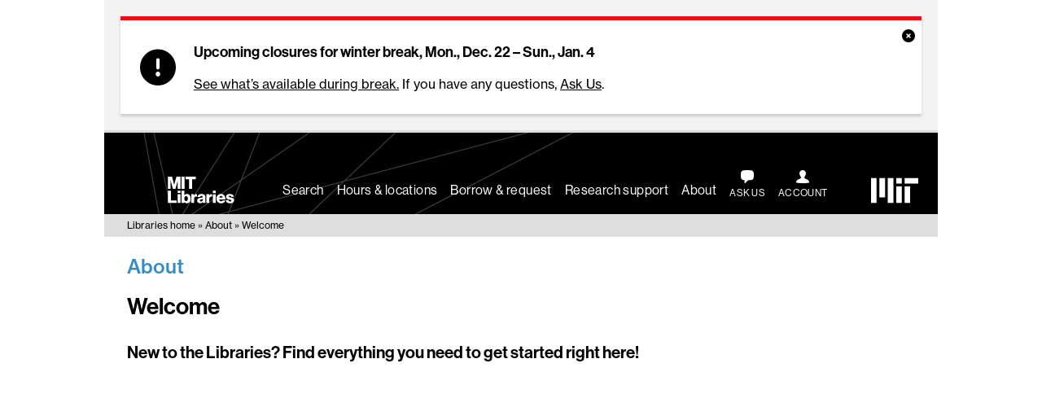

--- FILE ---
content_type: text/css
request_url: https://libraries.mit.edu/app/themes/mitlib-parent/css/build/global.css?ver=0.8
body_size: 18590
content:
@charset "UTF-8";
@import "https://cdn.libraries.mit.edu/files/fontawesome/6.7.1/css/fontawesome.css";@import "https://cdn.libraries.mit.edu/files/fontawesome/6.7.1/css/solid.css";@import "https://cdn.libraries.mit.edu/files/fontawesome/6.7.1/css/regular.css";@import "https://cdn.libraries.mit.edu/files/fontawesome/6.7.1/css/brands.css";.rss-feed p,.rss-feed li,.rss-feed a{max-width:586px;max-width:36.625rem}[class*="button-primary"],.wrap-page [class*="button-primary"],[class*="button-secondary"],.wrap-page [class*="button-secondary"]{border-radius:3px;padding:0.5em;text-align:center}@media only screen and (min-width:569px){[class*="button-primary"],.wrap-page [class*="button-primary"],[class*="button-secondary"],.wrap-page [class*="button-secondary"]{padding:0.5em 1em}}[class*="button-primary"]:hover,.wrap-page [class*="button-primary"]:hover,[class*="button-secondary"]:hover,.wrap-page [class*="button-secondary"]:hover,[class*="button-primary"]:focus,.wrap-page [class*="button-primary"]:focus,[class*="button-secondary"]:focus,.wrap-page [class*="button-secondary"]:focus{text-decoration:none}[class*="button-primary"],.wrap-page [class*="button-primary"]{color:#fff;display:block;font-size:1em;font-weight:600;text-decoration:none;margin:1em auto;transition:background 0.1s ease;width:100%;max-width:272px;max-width:17rem}@media only screen and (min-width:569px){[class*="button-primary"],.wrap-page [class*="button-primary"]{width:auto;max-width:192px;max-width:12rem}}[class*="button-primary"]:hover,.wrap-page [class*="button-primary"]:hover,[class*="button-primary"]:focus,.wrap-page [class*="button-primary"]:focus{color:#fff}.inline[class*="button-primary"],.wrap-page .inline[class*="button-primary"]{display:inline-block;font-size:0.875em;margin-top:0;margin-right:0.5em;margin-bottom:0.5em;margin-left:-4px}@media only screen and (min-width:569px){.inline[class*="button-primary"],.wrap-page .inline[class*="button-primary"]{font-size:1em}}@media only screen and (min-width:569px){.full[class*="button-primary"],.wrap-page .full[class*="button-primary"]{margin:1em auto;width:100%;max-width:100%}}@media only screen and (min-width:569px){.full.add-margin[class*="button-primary"],.wrap-page .full.add-margin[class*="button-primary"]{margin:1em;width:auto}}[class*="button-secondary"],.wrap-page [class*="button-secondary"]{border:2px solid #dedede;display:inline-block;font-size:0.875em;font-weight:600;text-decoration:none;transition:background 0.1s ease, border-color 0.1s ease, color 0.1s ease}[class*="button-secondary"]:hover,.wrap-page [class*="button-secondary"]:hover,[class*="button-secondary"]:focus,.wrap-page [class*="button-secondary"]:focus{color:#fff}@media only screen and (min-width:569px){[class*="button-secondary"],.wrap-page [class*="button-secondary"]{font-size:1em}}@media only screen and (max-width:568px){[class*="button-tertiary"],.wrap-page [class*="button-tertiary"]{background:#fff;padding:0.75em}}[class*="button-tertiary"]:hover,.wrap-page [class*="button-tertiary"]:hover,[class*="button-tertiary"]:focus,.wrap-page [class*="button-tertiary"]:focus{text-decoration:none}@keyframes selected{0%{box-shadow:none}20%{box-shadow:0 0 5px 5px #ca5000}0%{box-shadow:none}}html,body,div,span,applet,object,iframe,h1,h2,h3,h4,h5,h6,p,blockquote,a,abbr,acronym,big,font,img,small,center,dl,dt,dd,ol,ul,li,fieldset,form,label,legend,table,tbody,tfoot,thead,tr,th,td{margin:0;padding:0;border:0;outline:0;font-size:100%;vertical-align:baseline;background:transparent}body{line-height:1}ul{list-style:none}blockquote,q{quotes:none}ins{text-decoration:none}del{text-decoration:line-through}table{border-collapse:collapse;border-spacing:0}label{display:block;margin-top:1em;margin-bottom:0.05em;font-weight:600}select{font-size:inherit}form .tip{display:block;margin-left:0.5em;font-size:12px;color:#777}.inner{position:relative;display:block}.tabcontent .tab .row>div{position:relative}p,.entry-content p{margin-bottom:10px !important}.entry-content object{margin-bottom:10px}.entry-content ul{margin-bottom:10px}.clear{clear:both}img{margin:0px;padding:0px}#mainContent{position:relative}.page-barton-help .mainContent{width:100%}#mainContent>.space247{top:10px}#mainContent .entry-content{padding:20px 20px 20px 20px}.entry-content ul,#mainContent ul{margin-bottom:10px}.snav li.active a,.pagenav ul li.active a{color:#666}.snav li,.pagenav ul li{list-style-image:url(../../images/nav-arrow-blue.png);margin-left:10px;margin-bottom:10px}.snav li.active,.pagenav ul li.active{list-style-image:none;color:#666}.widgetButton{display:block;margin:0 0 10px 0}.study247{text-indent:-9999px;display:block;width:56px;height:30px;background:transparent url(../../images/study247.png) no-repeat;margin:0 0 5px 0}ul.checklist li{list-style-image:url(../../images/icon-check.png);margin-left:15px}.profile{background:#ede8e2;font-size:14px;margin:0 0 15px;padding:15px 10px 0px 10px;position:relative}.profile img{position:relative;float:left;border:1px solid #999999}#mainContent .size-thumbnail,#mainContent img{border-radius:3px;box-shadow:0 1px 4px rgba(0, 0, 0, 0.2);border:1px solid #999}.profile .profileContent{position:relative;float:left;top:0px;left:20px;width:150px}.profile .intro{color:#666666}#mainContent .profile h3{margin:0}.profile h3 span{display:block}.profile h3 .intro,.profile h3 .bio{font-size:14px;font-weight:normal;margin:0}.profile h3 .name{margin:10px 0 0;margin:0.625rem 0 0}.profile .links{margin:5px 0 15px 0}.profile .links a{display:block}.profile .links a.primary{font-weight:bold}ul.arrows li:before,.single-location .tab ul.arrows li:before,.page-template-page-location-php .tab ul.arrows li:before{font-family:"Font Awesome 6 Free";content:"";color:#338bc5;font-size:0.75em;margin-right:7px;font-weight:600}.locationContent ul li{list-style-type:disc;margin-left:15px}.single-location #sidebarContent{position:relative;margin-top:-50px}.sideContent{float:right;width:350px;line-height:18px}.sideContent p{line-height:18px}.infoBox>img{z-index:500}.meta{display:none}.InfoWindow{background:#f00}.sideContent .videoRight{display:block;position:relative}.sideContent .videoRight:after{clear:both;content:"";display:table}.sideContent .videoRight iframe{float:right;margin-bottom:0}.sideContent .videoRight a{clear:both;display:block;float:right;width:240px}.sideContent .videoRight>div{clear:right;position:relative}.sideContent .videoRight>div a{padding:0;position:relative}.entry-content iframe{margin:0}.entry-content .aboutVideoLink{display:block;max-width:240px}#mainContent ol{list-style:decimal;margin:1em 1.5em}/*!
 * Bootstrap Responsive v2.2.1
 *
 * Copyright 2012 Twitter, Inc
 * Licensed under the Apache License v2.0
 * http://www.apache.org/licenses/LICENSE-2.0
 *
 * Designed and built with all the love in the world @twitter by @mdo and @fat.
 */@media screen and (max-width:720px){.mobile-display{display:block !important}}@media screen and (max-width:568px){.hours-locations h2,.news-events h2{padding:15px 0}.child-page-title{line-height:1em}}@media (max-width:480px){.siteTitle,.pageTitle{background:#fff;box-shadow:0 0 5px #333;color:#000;padding:0.5em;text-align:center}.siteTitle h1{margin:0 auto}.sideContent{float:right;width:260px !important;margin-bottom:20px;line-height:18px}#breadcrumb,.betterBreadcrumbs{display:none}.pagenav{margin-left:20px}#site-navigation{width:320px}#container{width:310px;overflow:hidden}#stage{clear:both}.title{background:#fff;color:#333;font-size:17px;height:auto;line-height:20px;padding:0;position:relative;margin:0.5em 0}.title h1 .libraryName,.title h1,.title h2{font-size:17px;line-height:20px;margin-bottom:0px}.info .infoCol{width:200px}.librarySlideshow{height:auto;left:auto;margin-top:5px;position:relative;top:auto;width:100%}.todayHours{position:relative;top:auto;margin-top:10px;right:auto;width:270px}.page-hours .upcomingSpecial{display:none}.libraryAlert{margin-top:10px}.alertText{text-align:left !important}#slideshowNav{display:none !important;position:relative;top:4px;left:0px}.locationContent{margin-top:0px !important}.locationContent #mainContent{margin-top:0px !important}.tabnav>li{margin-left:0px !important}.tabnav a{font-size:12px}.tabnav a div{font-size:10px}.title a{color:#000}.tabcontent .tab .row .first{border-right:none}#hourNav #prevWeek{margin-left:0;margin-right:1.5em}#hourNav #thisWeek{margin-left:0}#hourNav #nextWeek{margin-left:0}.libraryTitle .space247{background:transparent url(../../images/study247.png) no-repeat}.mainContent .tabcontent .first{border-right:none}.hours-locations h2,.news-events h2,.guides-experts h2{text-align:center !important}}*,*:before,*:after{box-sizing:border-box}img{max-width:100%}svg{max-height:1em;max-width:1em}.group:after{clear:both;content:"";display:table}html.js.no-flexbox.no-flexboxlegacy .js-hidden{display:none}html.js .js-hidden{display:none}html.no-js .no-js-hidden,html.no-js .wrap-page .no-js-hidden{display:none}html.no-js .js-hidden{display:block}.wrap-page{margin:0 auto}@media only screen and (max-width:320px){.wrap-page{max-width:320px;width:100%}}@media only screen and (min-width:321px){.wrap-page{max-width:568px;width:100%}}@media only screen and (min-width:569px){.wrap-page{max-width:768px;width:100%}}@media only screen and (min-width:769px){.wrap-page{max-width:1024px;width:100%}}.h-inline{display:inline-block}.content-all{margin-left:20px}@media only screen and (max-width:320px){.content-all{margin:0 16px;margin:0 1rem}}.content-main{flex-direction:column}@media only screen and (min-width:569px){.content-main{flex-direction:row}}@media only screen and (max-width:568px){.content-main{padding:0 5%}}.content-main .content-page{max-width:100%}@media only screen and (min-width:569px){.content-main .content-page{margin:0px 0px 24px 0px;margin:0rem 0rem 1.5rem 0rem;padding-left:16px;padding-left:1rem;min-width:44em;width:100%;-ms-flex:0 1 auto}}@media only screen and (min-width:569px){.content-main .content-page.col-1{padding-right:24px;padding-right:1.5rem;-ms-flex:0 1 auto}}@media only screen and (min-width:569px){.content-main .content-page.single-col{padding-right:16px;padding-right:1rem}}.content-main .col-2{width:100%}@media only screen and (min-width:569px){.content-main .col-2{min-width:18em;width:auto}}.main-content{padding-left:27.5px;margin-bottom:75px}.has-sidebar .content-main{float:left;padding-right:2em;width:76.05%}.has-sidebar .sidebar{float:left;width:23.91%}.sr{border:0 none;clip:rect(1px, 1px, 1px, 1px);height:1px;margin:-1px;overflow:hidden;padding:0;position:absolute;width:1px;word-wrap:normal;color:#000;background-color:#fff}@media screen and (max-width:720px){.page-title{display:block;padding:0 5%}.has-sidebar .content-main,.has-sidebar .sidebar{float:none;width:100%;padding-right:0;padding:0 5%}.profile .profileContent{width:auto}}[class*="flex-container"]{display:flex}[class*="flex-container--wrap"]{flex-wrap:wrap}.flex-container--wrap--2-col>*{width:50%}@media only screen and (max-width:568px){.flex-container--wrap--2-col>*{width:100%}}.flex-container--wrap--3-col>*{width:33%}@media only screen and (max-width:568px){.flex-container--wrap--3-col>*{width:100%}}.flex-container--wrap--4-col>*{width:25%}@media only screen and (max-width:568px){.flex-container--wrap--4-col>*{width:100%}}.space-between{justify-content:space-between}.flex-end{align-items:flex-end}.no-flexbox.no-flexboxlegacy .flex-clear{clear:both}.no-flexbox.no-flexboxlegacy .flex-container{display:block}.no-flexbox.no-flexboxlegacy .flex-container>a,.no-flexbox.no-flexboxlegacy .flex-container>button,.no-flexbox.no-flexboxlegacy .flex-container>div,.no-flexbox.no-flexboxlegacy .flex-container>form,.no-flexbox.no-flexboxlegacy .flex-container>header,.no-flexbox.no-flexboxlegacy .flex-container>h1,.no-flexbox.no-flexboxlegacy .flex-container>h2,.no-flexbox.no-flexboxlegacy .flex-container>h3,.no-flexbox.no-flexboxlegacy .flex-container>input,.no-flexbox.no-flexboxlegacy .flex-container>nav,.no-flexbox.no-flexboxlegacy .flex-container>span,.no-flexbox.no-flexboxlegacy .flex-container>svg,.no-flexbox.no-flexboxlegacy .flex-container>ul{float:left;width:auto}.no-flexbox.no-flexboxlegacy .flex-container:after{clear:both;content:"";display:table}.no-flexbox.no-flexboxlegacy .flex-item{float:left}.nav-page li{display:inline-block}.nav-page li:not(:first-of-type){margin-left:16px;margin-left:1rem}.page-template-default ul.menu{border-top:1px solid #aaa;border-bottom:1px solid #aaa;padding:16px;padding:1rem}.hidden-mobile{display:none}@media only screen and (min-width:569px){.hidden-mobile{display:block}}.inactive-mobile{opacity:0}@media only screen and (min-width:321px){.inactive-mobile{opacity:1}}.hidden-non-mobile{display:block}@media only screen and (min-width:569px){.hidden-non-mobile{display:none}}.title-page+.content{margin-top:0}.content{margin-top:36px}.content:after{content:"";display:table;clear:both}body{color:#000;font-family:neue-haas-grotesk-text, Helvetica, Arial, sans-serif;line-height:1.4}h1,h2,h3,h4,h5,h6{font-family:neue-haas-grotesk-display, Helvetica, Arial, sans-serif;font-weight:600;line-height:1.25}h1{font-size:28px;font-size:1.75rem}h2,h3,h4,h5,h6{margin:15px 0 10px}h2 a,h3 a,h4 a,h5 a,h6 a{font-weight:600}h2{font-size:20.64px;font-size:1.29rem}h3{font-size:18.24px;font-size:1.14rem}h4{font-size:16px;font-size:1rem}h5{font-size:13.6px;font-size:0.85rem}h6{font-size:13.6px;font-size:0.85rem}.post ul,.entry-content ul,.comment-content ul,.mu_register ul{list-style:disc outside;margin:0 0 1.715rem}.post ol,.entry-content ol,.comment-content ol,.mu_register ol{list-style:decimal outside none;margin:0 0 1.715rem}.post ul ul,.post ol ol,.post ul ol,.post ol ul,.entry-content ul ul,.entry-content ol ol,.entry-content ul ol,.entry-content ol ul,.comment-content ul ul,.comment-content ol ol,.comment-content ul ol,.comment-content ol ul,.mu_register ul ul,.mu_register ol ol,.mu_register ul ol,.mu_register ol ul{margin-bottom:0}.post li,.entry-content li,.comment-content li,.mu_register li{margin:0 0 8px 2.25rem;line-height:1.5em}.post li ol,.post li ul,.entry-content li ol,.entry-content li ul,.comment-content li ol,.comment-content li ul,.mu_register li ol,.mu_register li ul{padding-top:8px}.post ul.arrows li,.entry-content ul.arrows li,.comment-content ul.arrows li,.mu_register ul.arrows li{list-style:none !important}.post p,.entry-content p,.comment-content p,.mu_register p{margin:0 0 24px;line-height:1.7}a{color:#000;text-decoration:none}a:hover{color:#0000FF;text-decoration:underline}.content a{color:#000;text-decoration:underline}.content a:hover{color:#0000FF;text-decoration:none}.caption{color:#555;font-size:0.875em;font-weight:300}@media only screen and (min-width:569px){.caption{font-size:1.0625em}}.error-load{font-size:1em;font-weight:300;margin:1em auto;text-align:center}.entry-content table.pentagram{border-bottom:1px solid black}.entry-content table.pentagram thead tr th{background:black;color:white;padding:8px}.entry-content table.pentagram tbody tr{background:white;color:black}.entry-content table.pentagram tbody tr:nth-of-type(even){background:#eee}.entry-content table.pentagram tbody tr td{padding:8px}.entry-content table.pentagram tbody tr th{padding:8px}.entry-content table.right-aligned thead tr th{text-align:right}.entry-content table.right-aligned thead tr th:first-of-type{text-align:left}.entry-content table.right-aligned tbody tr th{text-align:left}.entry-content table.right-aligned tbody tr td{text-align:right}body.page-id-532 #content .digpreserve{border-collapse:collapse;border:1px solid #aaa}body.page-id-532 #content .digpreserve th,body.page-id-532 #content .digpreserve td{border:1px solid #aaa;padding:1%}body.page-id-532 #content .digpreserve th{background-color:#000;color:#fff}body.page-id-532 #content .digpreserve #services{width:25%}body.page-id-532 #content .digpreserve #level1,body.page-id-532 #content .digpreserve #level2,body.page-id-532 #content .digpreserve #level3,body.page-id-532 #content .digpreserve #level4,body.page-id-532 #content .digpreserve #level5{width:15%}svg{max-height:100%;overflow:hidden;max-width:100%}.no-inlinesvg svg{display:none}.header-main{position:relative;background:#000 url(../../images/vi-shape7-tp.png) no-repeat 0 65%;clear:both;width:100%}@media only screen and (min-width:569px){.header-main{width:100%}}@media only screen and (min-width:569px){.header-main{justify-content:space-between;padding:0 1em}}.header-main .name-site{order:2;min-width:77px;min-width:4.8125rem;padding-bottom:6.4px;padding-bottom:0.4rem;font-size:14.4px;font-size:0.9rem;line-height:1}@media only screen and (min-width:569px){.header-main .name-site{max-width:104px;max-width:6.5rem;margin-left:1.5%;padding:0}}.header-main .name-site a{display:block;width:auto}.header-main .logo-mit-lib{fill:#fff;padding:1.6785rem 0.5rem 0.5rem 0.5rem}.header-main .logo-mit-lib svg{max-height:28px;max-height:1.75rem;height:auto;width:75px}@media only screen and (min-width:569px){.header-main .logo-mit-lib svg{max-height:44px;max-height:2.75rem;width:120px}}.header-main .logo-mit-lib title{color:#000;background-color:#fff}.header-main .logo-mit-lib:hover{background-color:#C702C7}.header-main .logo-mit-lib:focus{background-color:#C702C7}.header-main .link-account,.header-main .link-site-search,.header-main .link-contact{align-self:flex-end;display:flex;flex-direction:column;order:1000;padding:6.4px;padding:0.4rem;color:#fff;text-transform:uppercase;font-size:0.75rem}.header-main .link-account:hover,.header-main .link-account:focus,.header-main .link-site-search:hover,.header-main .link-site-search:focus,.header-main .link-contact:hover,.header-main .link-contact:focus{background-color:#C702C7}.header-main .link-account svg,.header-main .link-site-search svg,.header-main .link-contact svg{fill:#c8c8c8;margin:0 auto;padding-bottom:0.25em;width:2em}.header-main .link-account i,.header-main .link-site-search i,.header-main .link-contact i{color:#c8c8c8;text-align:center;font-size:14px}@media only screen and (min-width:569px){.header-main .link-account,.header-main .link-site-search,.header-main .link-contact{display:none}}.header-main .link-site-search{margin-left:auto}.header-main .link-account{margin-left:0.6rem;margin-right:0.6rem}.header-main .link-contact{margin-right:auto}.header-main .link-logo-mit{display:none;align-self:flex-end;order:4;padding-top:32px;padding-top:2rem;padding-bottom:8px;padding-bottom:0.5rem;padding-left:0.5em;padding-right:0.5em;max-width:74px;max-width:73.6px;max-width:4.6rem}@media only screen and (min-width:569px){.header-main .link-logo-mit{display:block}}.header-main .link-logo-mit:hover{background-color:#C702C7}.header-main .link-logo-mit:focus{background-color:#C702C7}.header-main .logo-mit{display:block;height:auto;max-height:45px;max-height:2.8125rem;fill:#b9b7b6}.header-main .logo-mit .color{fill:#fff}#skip a{position:absolute;left:-10000px;top:auto;width:1px;height:1px;overflow:hidden;background:#fff;color:blue;display:block;padding:10px}#skip a:focus{position:static;width:auto;height:auto}@media only screen and (max-width:320px){.no-flexbox.flexboxlegacy .header-main .icon-account,.no-flexbox.flexboxlegacy .header-main .icon-search{max-height:16px;max-height:1rem;max-width:16px;max-width:1rem}}@media only screen and (max-width:320px){.no-flexbox.flexboxlegacy .header-main .menu--toggle svg{height:100%;padding:1em;width:auto}}.lte-ie9 .header-main{height:62px;overflow:hidden}.lte-ie9 .header-main *{height:62px;overflow:hidden}.lte-ie9 .header-main .name-site{margin-left:32px;max-width:103px}.lte-ie9 .header-main .logo-mit{margin-top:24px;margin-left:40px}.lte-ie9 .header-main .small{font-size:10px;font-size:0.625rem;padding-top:26px;padding-top:1.625rem}.lte-ie9 .header-main .small svg{display:none}body.user-is-tabbing *.nav-main .main-nav-link.no-underline:focus{text-decoration:none;color:#fff;background-color:#C702C7}@media only screen and (min-width:569px){body.user-is-tabbing *.nav-main .main-nav-link:focus{background:#C702C7}}.nav-main{flex-wrap:wrap;transform:translateY(-1000%);z-index:7000;margin:0;padding:0;width:0;height:0;overflow:hidden}.nav-main.active{font-size:16px;font-size:1rem;padding:0px 8px 8px 8px;padding:0rem 0.5rem 0.5rem 0.5rem;background:white;box-shadow:0 3px 3px #ccc;height:auto;flex:none;position:absolute;transform:translateY(2.8em);top:0;width:100%}.nav-main.active a{width:100%}.nav-main.active a:hover,.nav-main.active a:focus{color:#fff}@media only screen and (max-width:1023px){.nav-main{font-size:0.9em}}@media only screen and (max-width:800px){.nav-main{font-size:0.75em}}@media only screen and (min-width:569px){.nav-main{align-items:stretch;height:auto;flex-wrap:nowrap;order:3;overflow:visible;width:auto;transform:translateY(0%)}}.nav-main .small{display:none}@media only screen and (min-width:569px){.nav-main .small{display:block;font-size:0.75em}.nav-main .small a{padding:1.9375rem 0.5rem 0.5rem 0.5rem;align-items:center;flex-direction:column;text-transform:uppercase}.nav-main .small svg{display:block;fill:#fff;margin-bottom:0.4em}}@media only screen and (max-width:1023px){.nav-main .small{font-size:1em}.nav-main .small a{flex-direction:row;text-transform:none;padding-top:2em}.nav-main .small svg{display:none}}.nav-main .chat{display:none}@media only screen and (min-width:569px){.nav-main .chat{display:block}.nav-main .chat .links-sub{min-width:150px;min-width:9.375rem;background:#f3f3f3;flex-wrap:wrap;width:auto}.nav-main .chat .more{font-size:12px;font-size:0.75rem;display:block;text-align:center;text-transform:none;width:100%}.nav-main .chat .wrap-button-chat{min-height:46px;min-height:2.875rem;padding:16px 8px 0px 8px;padding:1rem 0.5rem 0rem 0.5rem;min-width:100%}.nav-main .chat .wrap-button-chat #libchat_btn_widget{border:1px solid #666}}.nav-main .nav-main-list{display:block}@media only screen and (min-width:569px){.nav-main .nav-main-list{display:flex;align-items:stretch}}.nav-main .link-primary{position:relative;transition:background-color 0.3s;width:100%}@media only screen and (min-width:569px){.nav-main .link-primary{width:auto}}.nav-main .link-primary .links-sub{}.nav-main .main-nav-header{height:100%;font-size:100%;margin-top:0;padding-top:15px}.nav-main .main-nav-header button{border:0;background:#fff;background-image:none;font-size:inherit;padding:0}.nav-main .main-nav-link{padding:8px;padding:0.5rem;display:block;position:relative;font-weight:500;letter-spacing:0.025em}@media only screen and (min-width:569px){.nav-main .main-nav-link{border-bottom:none;color:#fff;display:flex;height:100%;padding-top:2.875em}}.nav-main .main-nav-link.active{background:lightgray;box-shadow:0 0 2px #444, inset 1px 0 0 gray, inset -1px 0 0 gray, inset 0 1px 0 gray}.nav-main .main-nav-link.no-underline:hover{text-decoration:none;color:#fff;background-color:#C702C7}@media only screen and (min-width:569px){.nav-main .main-nav-link:hover{background:#C702C7}}.nav-main .col-1{background:#fff}.nav-main .col-2{border-left:1px solid #000;background:#fff}.nav-main .links-sub{display:none;left:0;max-height:0;opacity:0;overflow:hidden;position:absolute;top:100%;transition:max-height 0.3s, margin 0.3s, opacity 0.3s, overflow 0.3s, padding-top 0.3s, padding-bottom 0.3s;width:31.75em}.nav-main .links-sub.push{left:auto;right:0}@media only screen and (min-width:569px){.nav-main .link-primary.open .main-nav-link{background:#C702C7}}.nav-main .link-primary.open .links-sub{display:none}@media only screen and (min-width:569px){.nav-main .link-primary.open .links-sub{display:flex;box-shadow:0 0 2px #444;max-height:1000px;opacity:1;overflow:visible}}.nav-main .links-sub{}.nav-main .links-sub a{color:#000;display:block;font-weight:600;padding:0.5em}.nav-main .links-sub a:hover,.nav-main .links-sub a:focus{background-color:#C702C7;color:#fff;text-decoration:none}.nav-main .links-sub [class*="col-"]{width:50%}.nav-main .links-sub .about{display:block;font-size:0.6875em;font-weight:normal}.nav-main .links-sub .bottom{border-top:1px solid #000}.nav-main .links-sub .bottom.extra span:first-of-type:after{content:url(../../images/arrow-right-sfw.svg);display:inline-block;margin-left:0.25em}.nav-main .links-sub .bottom:not(.extra):after{content:url(../../images/arrow-right-sfw.svg);display:inline-block;margin-left:0.25em}.nav-main .bottom:not(.extra) span:not(:first-of-type):before{color:#007db8;content:"|";display:inline-block;margin-right:4px}.nav-main .heading-col{margin:16px 0px 8px 8px;margin:1rem 0rem 0.5rem 0.5rem;color:#000;display:block;font-size:0.75em;font-weight:bold;text-transform:uppercase;padding-bottom:0}.nav-page{margin-bottom:1rem !important}.no-csstransitions .link-primary .links-sub{height:0;margin:0;overflow:hidden;padding:0;position:absolute;width:0}.no-csstransitions .link-primary:hover .links-sub,.no-csstransitions .link-primary:focus .links-sub{height:auto;margin:auto;overflow:visible;padding:16px;padding:1rem;width:600px}.nav-secondary{border-bottom:1px solid #dedede;font-size:16px;font-size:1rem;margin:0 20px;z-index:7000}@media only screen and (max-width:320px){.nav-secondary{background:#333;height:0;margin:0;overflow:hidden;padding:0}.nav-secondary.active{height:auto;margin:0;overflow:visible;padding:0}}.nav-secondary ul{list-style:none}.nav-secondary .menu>ul>li{display:inline-block;position:relative}@media only screen and (max-width:320px){.nav-secondary .menu>ul>li{display:block}}.nav-secondary .menu>ul>li:nth-child(n+4) ul{right:0}.nav-secondary .menu>ul>li:hover{background:#dedede;box-shadow:0 0 2px #444;transition:background-color 0.3s}@media only screen and (max-width:320px){.nav-secondary .menu>ul>li:hover{background:none;box-shadow:none}}.nav-secondary .menu>ul>li:hover li{background:#dedede;border-top:1px solid #ababab;height:auto;line-height:1;margin:auto;opacity:1;overflow:visible;width:100%;z-index:7000;transition:opacity 0.3s}@media only screen and (max-width:320px){.nav-secondary .menu>ul>li:hover li{display:none}}.nav-secondary .menu>ul>li:hover li a{display:block;padding:16px;padding:1rem}.nav-secondary .menu>ul>li>a{display:block;padding:16px;padding:1rem}@media only screen and (max-width:320px){.nav-secondary .menu>ul>li>a{color:white}}.nav-secondary .menu>ul>li li{height:0;line-height:0;margin:0;opacity:0;overflow:hidden;padding:0;position:relative;width:0}.nav-secondary .menu>ul>li ul{box-shadow:0 1px 2px #444;position:absolute;width:320px;width:20rem}.nav-second>li>a:hover{color:#0000FF !important;text-decoration:underline}.mobile-display{display:none}.hide-mobile-nav-link{display:none}.menu--toggle{min-width:51px;min-width:3.1875rem;font-size:16px;font-size:1rem;background:#000;cursor:pointer;fill:#ebf5ff;order:1;width:14.375%;z-index:7000}@media only screen and (min-width:569px){.menu--toggle{display:none}}.menu--toggle svg{display:block;margin:1em auto}.menu--toggle:hover,.menu--toggle:focus{background-color:#C702C7;background-image:none}.no-flexbox .link-primary.chat:hover .links-sub,.no-flexbox .link-primary.chat:focus .links-sub{display:block}.no-flexbox .link-primary.chat:hover .links-sub a,.no-flexbox .link-primary.chat:focus .links-sub a{display:block;width:100%}.lte-ie9 .nav-main .links-sub{display:none}@media screen and (min-width:568px) and (max-width:700px){.link-primary .search-link{padding-right:2em}.link-primary .account-link{padding-left:1em;padding-right:1em}}.search--lib-resources{align-items:center;flex-direction:column;flex-wrap:nowrap;justify-content:center;padding:3em 0.5em 4em 0.5em !important;position:relative;background:#5889c2;background:-moz-linear-gradient(45deg, #5889c2 0%, #3fa0c9 100%);background:-webkit-gradient(linear, left bottom, right top, color-stop(0%, #5889c2), color-stop(100%, #3fa0c9));background:-webkit-linear-gradient(45deg, #5889c2 0%, #3fa0c9 100%);background:-o-linear-gradient(45deg, #5889c2 0%, #3fa0c9 100%);background:-ms-linear-gradient(45deg, #5889c2 0%, #3fa0c9 100%);background:linear-gradient(45deg, #5889c2 0%, #3fa0c9 100%);filter:progid:DXImageTransform.Microsoft.gradient(startColorstr="#5889c2", endColorstr="#3fa0c9",GradientType=1);z-index:4000}@media only screen and (min-width:769px){.search--lib-resources{flex-direction:row;padding:2em 0}}.search--lib-resources h2{color:#fff;display:none;font-size:20px;font-size:1.25rem}@media only screen and (min-width:769px){.search--lib-resources h2{display:inline-block;margin-right:16px;margin-right:1rem;margin-left:16px;margin-left:1rem}}.search--lib-resources button{background:white;border:1px solid white;border-radius:0 5px 0 0;display:none;margin:0;padding:0 0.5em}@media only screen and (min-width:769px){.search--lib-resources button{background:#dedede;border-radius:0 5px 5px 0}}.search--lib-resources button .icon-search{fill:#27aae1;height:auto;max-height:2em;width:2em}@media only screen and (min-width:769px){.search--lib-resources button .icon-search{fill:#146a8e;width:1.5em}}.search--lib-resources form{display:none}.search--lib-resources form input{display:none}.search--lib-resources form.active{display:flex}.search--lib-resources form.active button{display:block}.search--lib-resources form.active input.active{display:block}.search--lib-resources input{border:1px solid white;border-radius:5px 0 0 0;display:none;font-size:1em;margin:0;padding:0.5em;width:100%}.search--lib-resources input::-webkit-input-placeholder{font-style:italic}.search--lib-resources input:-moz-placeholder{font-style:italic}.search--lib-resources input::-moz-placeholder{font-style:italic}.search--lib-resources input:-ms-input-placeholder{font-style:italic}.search--lib-resources input.active{display:inline}@media only screen and (min-width:769px){.search--lib-resources input{border-radius:5px 0 0 5px;width:18.75em}}.search--lib-resources select{background:none;border:none;cursor:pointer;display:inline-block;font-size:14px;font-size:0.875rem;margin-top:0;margin-bottom:0;margin-left:-5.7em;padding-top:0.5em;padding-right:1em;padding-bottom:0.5em;padding-left:5.7em;position:relative;width:100%;z-index:5250;-ms-appearance:none;-webkit-appearance:none}.search--lib-resources select::-ms-expand{display:none}@media only screen and (min-width:769px){.search--lib-resources select{color:#fff;font-size:1em;font-weight:bold;margin-left:0;padding:0.5em 1em 0.5em 0.5em}}.search--lib-resources select:disabled{cursor:not-allowed;color:#111}.search--lib-resources select.keywords{display:none}.search--lib-resources select.keywords.active{display:block}.search--lib-resources select option{background:#fff;color:#000}.search--lib-resources .input-submit{align-items:stretch;display:flex;order:200;width:100%}@media only screen and (min-width:769px){.search--lib-resources .input-submit{margin-right:16px;margin-right:1rem;order:500;width:auto}}.search--lib-resources .label{color:#fff;display:none}@media only screen and (min-width:769px){.search--lib-resources .label{display:block;font-size:20px;font-size:1.25rem;font-weight:300;margin-right:16px;margin-right:1rem}.search--lib-resources .label:first-of-type{order:450}.search--lib-resources .label:last-of-type{order:350}}.search--lib-resources .resource-list{cursor:pointer}.search--lib-resources .resource-list li{display:none;font-size:0.875em;font-weight:bold;width:100%}@media only screen and (min-width:769px){.search--lib-resources .resource-list li{font-size:1em}}.search--lib-resources .resource-list li:not(.has-link){padding:0.5em}.search--lib-resources .resource-list li .name{display:none;font-weight:normal}.search--lib-resources .resource-list li.active{display:inline-block;font-weight:normal}.search--lib-resources .resource-list li.active:after{content:url(../../images/icon-arrow-down-sfw.svg);max-height:19px;position:absolute;right:1.75em;max-width:17px}@media only screen and (min-width:769px){.search--lib-resources .resource-list li.active{font-weight:bold}.search--lib-resources .resource-list li.active:after{content:none;display:none}}@media only screen and (min-width:769px){.search--lib-resources .resource-list li{color:#fff}}.search--lib-resources .resource-list.active{background:#fff;border:2px solid #dedede;box-shadow:0 0 3px #444;margin:0 0 0 -0.5em;position:absolute;width:100%}@media only screen and (min-width:769px){.search--lib-resources .resource-list.active{margin-top:1em;width:auto}}.search--lib-resources .resource-list.active li{color:#111;display:block}.search--lib-resources .resource-list.active li:not(.has-link){padding:0.5em 1em}.search--lib-resources .resource-list.active li:hover{background:#ccc}.search--lib-resources .resource-list.active li:not(:last-of-type){border-bottom:1px solid #dedede}.search--lib-resources .resource-list.active li.active{font-weight:bold}.search--lib-resources .resource-list.active li.active:after{content:none;display:none}.search--lib-resources .resource-list.active svg{display:none}.search--lib-resources .resource-list.active .has-link span:first-of-type:after{content:url(../../images/arrow-right-sfw.svg);display:inline-block;margin-left:0.25em}.search--lib-resources .resource-list.active .more{display:block;padding:0.5em 1em}.search--lib-resources .resource-list.active .name{color:#7b7c7c;display:block;font-size:0.875em;font-weight:300}.search--lib-resources .resource-list.active .tall{line-height:2.625em}.search--lib-resources .resource-list:not(.active) li:before{color:#848484;content:"Search in";font-weight:300;margin-right:1.1em;white-space:nowrap}@media only screen and (min-width:769px){.search--lib-resources .resource-list:not(.active) li:before{content:none;display:none}}.search--lib-resources .search-options--static a{color:#fff;display:block;text-decoration:underline}.search--lib-resources .search-options--static a:after{content:url(../../images/arrow-right-white-sfw.svg);display:inline-block;margin-left:0.25em}.search--lib-resources .search-options--static .col-1{margin-right:1em}.search--lib-resources .selected{color:#111;font-size:0.875em;font-weight:normal}@media only screen and (min-width:769px){.search--lib-resources .selected{color:#fff;font-size:1em;font-weight:bold}}.search--lib-resources .selected.active{padding:0.5em}.search--lib-resources .selected.active:before{color:#848484;content:"Search in";font-weight:300;margin-right:1.1em;white-space:nowrap}@media only screen and (min-width:769px){.search--lib-resources .selected.active:before{content:none;display:none}}.search--lib-resources .search-advanced{bottom:2.5rem;display:none;font-size:0.75em;font-weight:300;margin-left:8px;margin-left:0.5rem;position:absolute}@media only screen and (min-width:769px){.search--lib-resources .search-advanced{color:#fff}.search--lib-resources .search-advanced.active{display:block}.search--lib-resources .search-advanced.active:after{content:url(../../images/arrow-right-white-sfw.svg);display:inline-block;margin-left:0.5em}.search--lib-resources .search-advanced.bartonplus.active{right:205px}.search--lib-resources .search-advanced.barton.active{right:187px}.search--lib-resources .search-advanced.worldcat.active{right:217px}.search--lib-resources .search-advanced.course-reserves.active{right:142px}}.search--lib-resources [class*="wrap-select"]{background:#ebf5ff;box-shadow:0 -2px 4px 0px #aaa;display:block;order:300;width:100%}@media only screen and (min-width:769px){.search--lib-resources [class*="wrap-select"]{background:rgba(0, 0, 0, 0.1);box-shadow:inset 0 0 1px #666;border-radius:3px;margin-right:16px;margin-right:1rem;order:200;width:auto}}.search--lib-resources [class*="wrap-select"].flex-container{align-items:center}.search--lib-resources [class*="wrap-select"] svg{fill:#fff}.search--lib-resources [class*="wrap-select"] .select-arrows{display:none}@media only screen and (min-width:769px){.search--lib-resources [class*="wrap-select"] .select-arrows{display:inline;max-height:14px;max-width:13px}}@media only screen and (min-width:769px){.search--lib-resources [class*="wrap-select"] #resources .select-arrows{margin-left:6px}}.search--lib-resources .wrap-select--keywords{border-top:1px solid #85c2ff;border-radius:0 0 3px 3px;box-shadow:none;display:none;order:400}@media only screen and (min-width:769px){.search--lib-resources .wrap-select--keywords{border-top:none;border-radius:3px;box-shadow:inset 0 0 1px #666}}.search--lib-resources .wrap-select--keywords:before{color:#848484;content:"Search by";font-size:0.875em;font-weight:300;margin-right:0.75em;margin-left:8px;margin-left:0.5rem;white-space:nowrap}@media only screen and (min-width:769px){.search--lib-resources .wrap-select--keywords:before{content:none;display:none}}.search--lib-resources .wrap-select--keywords:after{content:url(../../images/icon-arrow-down-sfw.svg);display:inline-block;max-height:19px;margin-left:-2em;max-width:17px}@media only screen and (min-width:769px){.search--lib-resources .wrap-select--keywords:after{content:none;display:none}}.search--lib-resources .wrap-select--keywords.active{display:flex}.search--lib-resources .wrap-select--keywords.long svg{margin-left:-8%}.search--lib-resources .wrap-select--keywords svg{display:inline-block;margin-left:-15%;position:relative}.search--lib-resources .wrap-select--resources{z-index:5500}.wrap-bento-beta{position:absolute;bottom:0;left:0;width:100%;background-color:#9c3273;padding:5px 15px;color:#E5CEDC;font-size:12px;font-weight:600;text-align:right}.wrap-bento-beta p{margin-bottom:0 !important}.wrap-bento-beta .bento-beta-link{color:#fff}.wrap-bento-beta .bento-beta-link:after{content:" » "}.wrap-bento-beta .bento-beta-link:hover{color:#fff}.no-js .search--lib-resources{align-items:flex-start}.no-js .search--lib-resources h2{line-height:1;padding-top:0}.no-js .search--lib-resources .search-options--static{display:flex}@-moz-document url-prefix(){.search--lib-resources .wrap-select--keywords svg.select-arrows{display:none}}@media only screen and (max-width:320px){.no-flexbox.flexboxlegacy .search--lib-resources .input-submit input.active{max-width:89%}}.lte-ie9 select{-ms-appearance:select}.lte-ie9 .search--lib-resources button{height:24px;height:1.5rem}.lte-ie9 .search--lib-resources button svg{max-height:1em;max-width:1em}.lte-ie9 .search--lib-resources h2{display:block;padding-left:96px;padding-left:6rem;padding-top:0}.lte-ie9 .search--lib-resources input{max-height:24px;max-height:1.5rem}.lte-ie9 .search--lib-resources select{border:none;margin:0;padding:0}.lte-ie9 .search--lib-resources .wrap-select--resources{background:none}.lte-ie9 .search--lib-resources .wrap-select--resources .selected{display:none}.lte-ie9 .search--lib-resources .wrap-select--resources .resource-list{display:none}.lte-ie9 .search--lib-resources form.active{display:block}.lte-ie9 .wrap-select--keywords{background:none;border:none;box-shadow:none}.lte-ie9 .wrap-select--keywords.active{display:block}.lte-ie9 .wrap-select--keywords .resource-list{background:#fff}.lte-ie9 .wrap-select--keywords .select-arrows{display:none}.breadcrumbs--better{background:#dedede;font-size:12px;font-size:0.75rem;line-height:1.5;padding:5px 27.5px}.breadcrumbs--better span{display:block;float:left;position:relative}.breadcrumbs--better span:not(:last-of-type):after{content:"»";display:inline-block;margin:0 3px}.breadcrumbs{background:#eceaea;clear:both;color:#666666;font-size:12px;padding:8px 8px 8px 27.5px}.betterBreadcrumbs{background:#eceaea;clear:both;color:#666666;font-size:12px;font-size:0.75rem;line-height:1;padding:8px 8px 8px 27.5px}.betterBreadcrumbs span:not(:last-of-type):after{content:"»";display:inline-block;margin:0 0.25em}.title-page{color:#000;justify-content:space-between;padding:20px 20px 15px 27.5px}.title-page h1{line-height:1.25}@media only screen and (max-width:568px){.title-page{background:none;color:#111;display:block;padding:0 5%}}.title-page .rss-link{display:inline-block;height:1.75rem;margin-left:0.4375rem;vertical-align:bottom;width:1.75rem}.title-page .rss-link:hover .icon-rss{fill:#997800}@media only screen and (max-width:320px){.title-page .rss-link{color:#dedede;height:auto;font-size:16px;font-size:1rem;margin-top:0.5rem;margin-left:0;text-align:center;vertical-align:baseline;width:100%}.title-page .rss-link:after{content:"View RSS";display:block}}.title-page .title-page-link{font-size:24px;font-size:1.5rem;font-weight:500;padding-left:0;color:#338bc5}.title-page .hours-today{margin-top:1em}.title-page .icon-rss{fill:#FFC800}@media only screen and (max-width:320px){.title-page .icon-rss{display:none}}.title-page .link-hours-all{display:block;width:auto}.title-page .subject-library{display:block;font-size:0.75em;font-weight:400}.title{color:#111;padding:16px 48px;padding:1rem 3rem;position:relative;margin-bottom:20px}.pageTitle{color:#333;font-size:1.75rem;line-height:1;padding:0.7em 0 0.7em 0.75em;position:relative;width:100%}.topLeft{width:60%}.topRight{width:40%}@media screen and (max-width:720px){.title-page{padding:3% 5%}}@media screen and (max-width:568px){.topLeft,.topRight{width:100%}.library-image img{min-width:100%;margin-top:10px}}@media only screen and (min-width:569px){.wrap-page>[class*="posts"],.content-main [class*="posts"]{background:#f3f3f3;border-bottom:3px solid #dedede;padding:1.25em}}[class*="posts--preview"] .post,[class*="posts--preview"] .post--full-bleed{background:#fff;color:#000;overflow:hidden;padding:0.8125em}@media only screen and (min-width:569px){[class*="posts--preview"] .post,[class*="posts--preview"] .post--full-bleed{box-shadow:0 3px 3px #ccc}}[class*="posts--preview"] .post--full-bleed{padding:0}@media only screen and (min-width:569px){.content-main [class*="posts"]{background:#f3f3f3}}@media only screen and (min-width:569px){[class*="posts"] .post{box-shadow:0 3px 3px #ccc}}.libraryAlert{border:1px solid #000;border-top:5px solid #000;padding:15px 10px 10px;margin-top:15px}.alertText h3{font-size:18px;padding-bottom:5px !important;font-weight:600}.alertText a{color:#000;text-decoration:underline}.alertText a:hover{color:#0000FF;text-decoration:none}.home .wrap-page .posts--preview--alerts{background:#000;border-bottom:0}.home .wrap-page .posts--preview--alerts:before,.home .posts--preview--alerts.inactive:before,.home .post.alert--critical{box-shadow:none}.posts--preview--alerts:before{background:#ed0e0e;box-shadow:0 3px 3px #ccc;color:#fff;content:"";display:block;height:5px;opacity:1;transition:box-shadow 0.3s 0.3s ease, max-height 0.3s ease, opacity 0.3s ease;width:100%}.posts--preview--alerts.inactive:before{box-shadow:0 0 0 #ccc;max-height:0px;opacity:0}.posts--preview--alerts .fa-circle-exclamation,.location--alerts .fa-circle-exclamation{color:#000;font-size:2.75em;margin:0 0.5em 0 0.25em;position:relative}@media only screen and (max-width:568px){.posts--preview--alerts .fa-circle-exclamation,.location--alerts .fa-circle-exclamation{font-size:2.5em}}.post.alert--critical{align-items:center;position:relative}@media only screen and (max-width:568px){.post.alert--critical{font-size:0.75em}}.action-close{position:absolute;right:0.5em;top:0.5em}.action-close .icon-remove-sign{color:#333;font-size:1.5em;text-decoration:none}.location--alerts.flex-container{align-items:center}@media screen and (max-width:820px){.location--alerts .alertText,.post.alert--critical .alertText{width:80%}}@media screen and (max-width:720px){.libraryAlertTop{padding:1% 5%}}.mitlib-alert,.mitlib-spotlight{border:4px solid #007499;margin-bottom:20px;padding:16px;display:flex}.mitlib-alert>i,.mitlib-spotlight>i{margin-right:12px}.mitlib-alert>i:before,.mitlib-spotlight>i:before{color:#007499;content:"";font-family:"Font Awesome 6 Free";font-weight:600;font-size:22px;font-style:normal;display:inline-block;padding-top:1px;text-align:center;text-decoration:inherit;width:20px}.mitlib-alert div>h3,.mitlib-spotlight div>h3{font-weight:600;margin-top:2px;font-size:1.25rem}.mitlib-alert p,.mitlib-spotlight p{margin-bottom:16px}.mitlib-alert .btn,.mitlib-spotlight .btn{border:1px solid #000;border-radius:0;padding:6px 12px;text-decoration:none;font-size:16px;font-weight:600}.mitlib-alert .btn:hover,.mitlib-spotlight .btn:hover{color:#fff;background-color:#000}.mitlib-alert.warning,.mitlib-spotlight.warning{border-color:#FFC800}.mitlib-alert.warning i:before,.mitlib-spotlight.warning i:before{color:#000;content:""}.mitlib-alert.danger,.mitlib-spotlight.danger{border-color:#FF0000}.mitlib-alert.danger i:before,.mitlib-spotlight.danger i:before{color:#FF0000;content:""}.mitlib-alert.success,.mitlib-spotlight.success{border-color:#009900}.mitlib-alert.success i:before,.mitlib-spotlight.success i:before{color:#009900;content:""}.mitlib-alert p:last-of-type{margin-bottom:0 !important}.mitlib-spotlight{border-color:#990099;column-gap:24px}.mitlib-spotlight img{width:100%;max-width:170px;min-width:100px;height:100%}.mitlib-spotlight p{padding-bottom:4px}[class*="button-primary"]:hover,[class*="button-primary"]:focus,.wrap-page [class*="button-primary"]:hover,.wrap-page [class*="button-primary"]:focus{color:#fff}[class*="button-secondary"]:hover,[class*="button-secondary"]:focus,.wrap-page [class*="button-secondary"]:hover,.wrap-page [class*="button-secondary"]:focus{color:#fff}.button-primary--green{background:#1c7146}.button-primary--green:hover,.button-primary--green:focus{background:#0d3420}.button-primary--green.border{border:2px solid #1c7146}.button-primary--green.border:hover,.button-primary--green.border:focus{border-color:#0d3420}.button-primary--orange{background:#ca5000}.button-primary--orange:hover,.button-primary--orange:focus{background:#7e3200}.button-primary--orange.border{border:2px solid #ca5000}.button-primary--orange.border:hover,.button-primary--orange.border:focus{border-color:#7e3200}.button-primary--magenta{background:#9c3273}.button-primary--magenta:hover,.button-primary--magenta:focus{background:#621f49}.button-primary--magenta.border{border:2px solid #9c3273}.button-primary--magenta.border:hover,.button-primary--magenta.border:focus{border-color:#621f49}.button-primary--blue{background:#007db8}.button-primary--blue:hover,.button-primary--blue:focus{background:#00496b}.button-primary--blue.border{border:2px solid #007db8}.button-primary--blue.border:hover,.button-primary--blue.border:focus{border-color:#00496b}.button-secondary--green{color:#1c7146}.button-secondary--green:hover,.button-secondary--green:focus{background:#1c7146;border-color:#1c7146}.button-secondary--orange{color:#ca5000}.button-secondary--orange:hover,.button-secondary--orange:focus{background:#ca5000;border-color:#ca5000}.button-secondary--magenta{color:#9c3273}.button-secondary--magenta:hover,.button-secondary--magenta:focus{background:#9c3273;border-color:#9c3273}.button-secondary--blue{color:#007db8}.button-secondary--blue:hover,.button-secondary--blue:focus{background:#007db8;border-color:#007db8}.appearance-none{background:none;border:none;-ms-appearance:none;-moz-appearance:none;-o-appearance:none;-webkit-appearance:none;appearance:none}.wrap-page .transition-vertical{max-height:1000px;opacity:1;overflow:hidden;position:relative;transition:border-top-width 0.3s ease, border-bottom-width 0.3s ease, max-height 0.3s ease, opacity 0.3s ease, padding-top 0.3s ease, padding-bottom 0.3s ease}.wrap-page .transition-vertical--hide{border-top-width:0;border-bottom-width:0;max-height:0;height:auto;opacity:0;overflow:hidden;position:relative;padding-top:0;padding-bottom:0}.sidebar{padding-right:1%}.sidebar .widget{border-top:2px solid #ddd;padding:10px 0 20px;font-size:14px}.sidebar .widget .widget-title{color:#111;font-size:16px;font-size:1rem;line-height:1.4;font-weight:600;margin:0px 0px 10.672px 0px;margin:0rem 0rem 0.667rem 0rem;padding-top:0px;padding-top:0rem;padding-bottom:0px;padding-bottom:0rem}.sidebar .widget ul li{position:relative;margin-bottom:2px;margin-left:15px}.sidebar .widget ul li:before{position:absolute;top:4px;left:-15px;font-family:"Font Awesome 6 Free";font-weight:600;content:"";color:#338bc5;font-size:11px}.sidebar .connect-widget div span,.sidebar .connect-alt div span{position:relative;margin-bottom:2px;margin-left:20px;font-size:14px}.sidebar .connect-widget div span.twitter-connect:before,.sidebar .connect-alt div span.twitter-connect:before{position:absolute;top:1px;left:-20px;font-family:"Font Awesome 6 Brands";content:"" !important;color:#338bc5;font-size:14px}.sidebar .connect-widget div span.fb-connect:before,.sidebar .connect-alt div span.fb-connect:before{position:absolute;top:2px;left:-20px;font-family:"Font Awesome 6 Brands";content:"" !important;color:#338bc5;font-size:14px}.sidebar .connect-widget div span.email-connect:before,.sidebar .connect-alt div span.email-connect:before{position:absolute;top:3px;left:-20px;font-family:"Font Awesome 6 Free";content:"" !important;color:#338bc5;font-size:14px}.sidebar .connect-widget div span.instagram-connect:before,.sidebar .connect-alt div span.instagram-connect:before{position:absolute;top:3px;left:-20px;font-family:"Font Awesome 6 Brands";content:"" !important;color:#338bc5;font-size:1em}.sidebar .connect-widget div span.google-plus-connect:before,.sidebar .connect-alt div span.google-plus-connect:before{position:absolute;top:3px;left:-20px;font-family:"Font Awesome 6 Brands";content:"" !important;color:#338bc5;font-size:1em}.sidebar .connect-widget div span.pinterest-connect:before,.sidebar .connect-alt div span.pinterest-connect:before{position:absolute;top:3px;left:-20px;font-family:"Font Awesome 6 Brands";content:"" !important;color:#338bc5;font-size:1em}.sidebar .connect-widget div span.youtube-connect:before,.sidebar .connect-alt div span.youtube-connect:before{position:absolute;top:3px;left:-20px;font-family:"Font Awesome 6 Brands";content:"" !important;color:#338bc5;font-size:1em}.sidebar .no-top-border{border-top:none}.sidebar .collapse-top-margin{margin-top:-30px}.ie8 .sidebar .widget{display:block}@media screen and (max-width:720px){.sidebar{padding:0 5%;width:100%;margin-bottom:50px}}.maintenance .name-site{color:#FFC800}.maintenance .name-site span{color:#fff}@media only screen and (max-width:320px){.maintenance .name-site span{color:#666}}@media only screen and (max-width:320px){.maintenance .name-site{color:#333}}@media only screen and (max-width:320px){.maintenance.siteTitle h1{border-bottom:none}}.content.maintenance{background:url(../../images/dome-indoor-blurred-sfw.jpg) top;background-size:cover;border:none;font-size:2em;line-height:1.5;margin:2em auto 0;padding:5em;width:100%}@media only screen and (max-width:320px){.content.maintenance{background:none;margin:0 auto;padding:0}}.content.maintenance .message-maintenance{background:#fffbf0;background:#fffbf0;border-top:4px solid #fc3;box-shadow:0 0 3px #333;color:#2e2200;font-size:1.5em;line-height:1.5;margin:0 auto;padding:2em;width:72%}.content.maintenance .message-maintenance h2{margin-bottom:1em}.content.maintenance .message-maintenance p{font-size:1.25rem}@media only screen and (max-width:320px){.content.maintenance .message-maintenance{border-right:1px solid #ccc;border-bottom:1px solid #ccc;border-left:1px solid #ccc;box-shadow:none;padding:0.667em;width:100%}}body.page-home{background-color:#000;color:#fff}.libraries-home h2{font-size:34px;font-size:2.125rem;margin:0}.libraries-home .wrap-loc-info h3,.libraries-home .excerpt-news h3{font-size:22px;font-size:1.375rem;margin:0}.home .content-main{background-color:#fff;color:#000;flex-wrap:wrap}@media only screen and (min-width:569px){.home .content-main{flex-wrap:nowrap}}.home .content-main .col-1{width:100%}@media only screen and (min-width:569px){.home .content-main .col-1{float:left;margin-left:1.875%;width:32.08%}}@media only screen and (min-width:569px){.home .content-main .col-1{background:#f3f3f3;margin-left:0;width:33.955%}.home .content-main .col-1>:not(.extra){background:#fff}}.home .content-main .col-2{border-left:none}@media only screen and (min-width:569px){.home .content-main .col-2{margin-left:0;width:67.915%;-ms-flex:0 1 auto;border-left:1px solid #dedede}}.home .hours-locations{display:flex;flex-direction:column}.home .hours-locations h2{text-align:left}@media only screen and (min-width:569px){.home .hours-locations h2{padding:0.5em 0.5em 0.25em}}.home .hours-locations h2 a{color:#1c7146}.home .hours-locations p{color:#404040;font-size:0.875em;font-weight:300}@media only screen and (max-width:320px){.home .hours-locations svg{max-height:1em;max-width:1em}}.home .hours-locations .active{display:block;opacity:1;transition:opacity 0.2s ease}.home .hours-locations .link-hours{order:99999}@media only screen and (min-width:569px){.home .hours-locations .link-hours{order:0}}.home .hours-locations .extra{display:flex}@media only screen and (min-width:569px){.home .hours-locations .extra{background:#f3f3f3;display:block;padding:2em 1em}}.home .hours-locations .extra p{display:none}@media only screen and (min-width:569px){.home .hours-locations .extra p{display:block}}.home .hours-locations .hours{color:#555;display:inline-block;font-size:0.875em;font-weight:normal}.home .hours-locations .icon-arrow-down{margin-right:0.5em}.home .hours-locations .inactive{opacity:0}.home .hours-locations .link-map,.home .hours-locations .link-study{color:#1c7146;font-weight:300}.home .hours-locations .link-map:hover,.home .hours-locations .link-study:hover{color:#0d3420}.home .hours-locations .link-map:hover svg,.home .hours-locations .link-study:hover svg{fill:#0d3420}@media only screen and (min-width:569px){.home .hours-locations .link-map,.home .hours-locations .link-study{display:block;font-weight:600}}.home .hours-locations .link-map svg,.home .hours-locations .link-study svg{fill:#1c7146}.home .hours-locations .location{position:relative;color:#111;font-weight:300;padding:0;transition:background 0.1s ease}@media only screen and (max-width:568px){.home .hours-locations .location:not(.hidden-mobile){border-top:1px solid #dedede;display:flex}}@media only screen and (min-width:569px){.home .hours-locations .location{border-top:1px solid #dedede;padding:1em}.home .hours-locations .location:not(.show-more){display:flex}}.home .hours-locations .location-info{color:#555;font-size:0.875em;font-weight:normal}.home .hours-locations .map-location{color:#555}.home .hours-locations .map-location::before{content:url(../../images/pin-sfw.svg);display:inline-block;margin-right:0.25em}.home .hours-locations .location-alert{padding:0.5rem 1em;color:#008700;margin:0}@media only screen and (min-width:569px){.home .hours-locations .location-alert{padding:0 1rem 1rem}}.home .hours-locations .location-alert p{margin-bottom:0 !important;font-weight:600}.home .hours-locations .location-alert a{color:#008700}.home .hours-locations .location-alert a:after{content:" »"}.home .hours-locations .more{align-items:center;border-top:1px solid #dedede;display:flex;justify-content:center;text-align:center;width:50%}.home .hours-locations .more:first-of-type{border-right:1px solid #dedede}@media only screen and (min-width:569px){.home .hours-locations .more:first-of-type{border-right:none}}@media only screen and (min-width:569px){.home .hours-locations .more{border-bottom:none;display:block;margin-bottom:1em;text-align:left;width:auto}.home .hours-locations .more:after{content:url(../../images/arrow-right-sfw.svg);display:inline-block;margin-left:0.25em}}.home .hours-locations .more svg{display:inline-block;margin-right:0.5em}.home .hours-locations .name-location{color:#111}.home .hours-locations .number{display:none}@media only screen and (min-width:569px){.home .hours-locations .number{display:inline}}.home .hours-locations .phone{color:#555}.home .hours-locations .phone:before{content:url(../../images/phone-mobile-sfw.svg);display:inline-block;margin-right:0.25em;margin-left:1em;position:absolute;right:0.25em;top:35%}@media only screen and (min-width:569px){.home .hours-locations .phone:before{content:url(../../images/phone-sfw.svg);position:relative;right:auto}}.home .hours-locations .show-more{background:#dedede;color:#1c7146;fill:#1c7146;font-weight:300;padding:1.5em 0;text-align:center}.home .hours-locations .special{color:#ababab;font-size:0.875em}@media only screen and (min-width:569px){.home .hours-locations .special{color:#1c7146}}.home .hours-locations .wrap-loc-info{-ms-flex:0 1 auto}.home .hours-locations aside .widget-title{color:#1c7146}.home .hours-locations aside .textwidget{padding:1.0625em;font-size:1.0625em;font-weight:300}.home .hours-locations aside .textwidget a{text-decoration:underline}.home .hours-locations aside .textwidget a:hover,.home .hours-locations aside .textwidget a:focus{text-decoration:none;color:#0000FF}.home .hours-locations aside .textwidget h3{margin-bottom:10px}.home .hours-locations aside .textwidget h4{color:#404040;font-weight:600;margin-top:20px}.home .hours-locations aside .textwidget li{list-style:disc}.home .hours-locations aside .textwidget p{font-size:17px}.home .hours-locations aside .textwidget ul{margin:0 0 0.625em 1.0625em}.home .hours-locations aside.callout{background:#1c7146;border-radius:3px;color:white;margin:8px}.home .hours-locations aside.callout .widget-title{color:white;padding:9px 9px 0 9px}.home .hours-locations aside.callout .textwidget{padding:9px}.home .hours-locations aside.callout .textwidget p{color:white}.home .hours-locations aside.callout .textwidget a{color:white;font-weight:bold;text-decoration:none}.home .hours-locations aside.callout .textwidget a:hover,.home .hours-locations aside.callout .textwidget a:focus{text-decoration:underline}.home .img-loc{display:inline-block;height:4.625em;margin-right:0.5em;width:4.625em;min-width:4.625em}@media only screen and (max-width:768px) and (min-width:569px){.home .img-loc{display:none}}.home .img-loc.archives{background-position:-1px -1px}.home .img-loc.barker{background-position:-77px -1px}.home .img-loc.dewey{background-position:-1px -77px}.home .img-loc.hayden{background-position:-77px -77px}.home .img-loc.lewis{background-position:-153px -1px}.home .img-loc.rotch{background-position:-153px -77px}.home .news-events h2{border-bottom:1px solid #dedede;text-align:left}@media only screen and (min-width:569px){.home .news-events h2{display:none}}.home .news-events h2 a{color:#ca5000}.home .news-events h3 a{font-weight:300}.home .news-events>.flex-container{flex-wrap:wrap}@media only screen and (min-width:769px){.home .news-events>.flex-container{flex-wrap:nowrap}}@media only screen and (min-width:569px){.home .news-events>.flex-container{min-height:230px}}.home .news-events .category-post{color:#ca5000;font-size:0.625em;font-weight:bold;text-transform:uppercase}.home .news-events .date-event{color:#ca5000;font-weight:600;font-size:0.85em}.home .news-events .date-event .event{margin-left:5px}.home .news-events .excerpt-news{padding:0.8125em;-ms-flex:0 1 auto}.home .news-events .icon-calendar{fill:#ca5000;margin-right:0.25em}.home .news-events .image{background-position:center center;background-repeat:no-repeat;background-size:cover;height:206px;width:113px;min-width:113px}.home .news-events .post--full-bleed{border-bottom:1px solid #dedede;min-height:205px;min-height:12.8125rem;justify-content:space-between;width:100%}@media only screen and (max-width:320px){.home .news-events .post--full-bleed:last-of-type{margin-bottom:1em}}@media only screen and (min-width:569px){.home .news-events .post--full-bleed{border-bottom:none;margin-bottom:1.25em;max-height:205px;width:49%;-ms-flex:0 1 auto}}@media only screen and (max-width:768px){.home .news-events .post--full-bleed{width:100%}}.home .news-events .post--full-bleed:hover .title-post{text-decoration:underline}@media only screen and (min-width:769px){.home .news-events .post--full-bleed:first-of-type{margin-right:1.25em}}.home .news-events .time-event{color:#767676;padding-left:5px}.home .news-events .title-post{margin:0.5em 0 0.75em}@media only screen and (min-width:569px){.home .guides-experts{padding:0 1.25em 2.5em}}.home .guides-experts h2{text-align:left;padding:1em 0.5em}.home .guides-experts h2 a{color:#9c3273}.home .guides-experts p{margin:0 1em}@media only screen and (max-width:320px){.home .guides-experts svg{max-height:1em;max-width:1em}}.home .guides-experts .all-guides{display:inline-block;width:auto}.home .guides-experts .guide-list [class*="button-secondary"]{margin-right:0.5em;margin-bottom:0.5em;margin-left:-4px}.home .guides-experts .expert{width:49%}.home .guides-experts .expert:nth-child(3){display:none}.home .guides-experts .expert:nth-child(4){display:none}@media only screen and (min-width:569px){.home .guides-experts .expert{width:24%}.home .guides-experts .expert:nth-child(n){display:inline-block}}.home .guides-experts .experts-group{justify-content:space-between;min-height:7.625em;margin:2em 0}.home .guides-experts .experts-group ul{width:100%}.home .guides-experts .experts-group ul li{display:inline-block;vertical-align:top}.home .guides-experts .expert-photo{border-radius:50%;display:block;margin:0 auto}.home .guides-experts .guide-list{margin:0 1em}.home .guides-experts .guide-list li{display:inline-block}.home .guides-experts .link-ask{color:#9c3273;font-weight:700}.home .guides-experts .link-ask:after{content:url(../../images/arrow-right-sfw.svg);display:inline-block;margin-left:0.25em}.home .guides-experts .link-ask:hover{color:#621f49}.home .guides-experts .link-ask:hover svg{fill:#621f49}.home .guides-experts .link-ask svg{fill:#9c3273;display:inline-block;margin-left:0.5em}.home .guides-experts .link-profile{display:block}.home .guides-experts .link-profile:hover .name{color:#003852;text-decoration:underline}.home .guides-experts .name{display:block;font-weight:600;margin-top:1em;text-align:center}.home .guides-experts .title-job{color:#767676;display:block;font-size:0.625em;margin-top:1em;text-align:center;text-transform:uppercase}@media only screen and (max-width:768px){.no-flexbox .news-events>.flex-container{display:block}}.lte-ie9 .home .content-main .col-1{max-width:341px}.lte-ie9 .home .content-main .col-2{max-width:683px}.lte-ie9 .home .guides-experts .link-profile{max-width:160px}.lte-ie9 .home .hours-locations .img-loc{display:block;float:left}.lte-ie9 .home .hours-locations .location:after{content:"";clear:both;display:table}.lte-ie9 .home .hours-locations .wrap-loc-info{display:block;float:left;max-width:220px}.lte-ie9 .home .news-events .post-news{max-width:311px}.lte-ie9 .home .news-events .excerpt-news{max-width:201px}.rss-feed{font-size:18px;font-size:1.125rem;line-height:24px;line-height:1.5rem;font-family:neue-haas-grotesk-text, Arial, "Helvetica Neue", Helvetica, sans-serif}.rss-feed .timestamp,.rss-feed .callnos{color:#595959;font-size:16px;font-size:1rem;margin-left:0}.rss-feed .callnos:after{background:#333;content:"";display:block;height:1px;margin-top:16px;margin-top:1rem;margin-bottom:24px;margin-bottom:1.5rem;width:100%}.rss-feed ul li{list-style:none;margin-left:0}.content-main .expandable{background:#fbfbfb;border-bottom:none;clear:both;padding:0;position:relative}.content-main .expandable h3{background:none;padding:1em 1em 0.75em;cursor:pointer;margin:0 0 0 0;font-size:16px;font-weight:600;line-height:1.5;letter-spacing:0.01em;display:flex}.content-main .expandable h3 a{color:#007db8;flex-direction:column}.content-main .expandable h3:before{font-family:"Font Awesome 6 Free";content:"";margin-right:1em;color:#338bc5;flex-direction:column;width:10px}.content-main .expandable:nth-of-type(odd){background:#eceaea}.content-main .active.expandable h3{background:none;color:#000}.content-main .active.expandable h3 a{color:#000;text-decoration:none}.content-main .active.expandable h3:before{border-left:5px solid transparent;border-top:5px solid #000;border-right:5px solid transparent;content:"";display:inline-block;height:0;width:0;left:0;margin-top:9px;vertical-align:bottom}.expandable .content{padding:0 2em 1em 2.6em;margin-top:0;display:none}.no-js .expandable .content{display:block}.no-js #mainContent .expandable h3:before{border-top:5px solid #424286;border-right:5px solid transparent;border-bottom:none;border-left:5px solid transparent;vertical-align:middle}.tab{flex-direction:column}@media only screen and (min-width:569px){.tab{flex-direction:row}}@media only screen and (min-width:569px){.tabnav{align-items:stretch;border-bottom:1px solid #999;display:flex;margin-bottom:1em}.tabnav li{display:inline-block}.tabnav li a{color:#666}.tabnav li:not(:first-of-type){margin-left:1em}.tabnav li.active{border-bottom:4px solid #5889c2}.tabnav li.active a{color:#000}}.tabnav .title-sub{font-size:0.75em;font-weight:normal}@media only screen and (min-width:569px){.tabnav .title-tab{display:inline-block;font-size:1.375em;font-weight:600;padding:1em 0}}@media screen and (max-width:570px){.tabnav{display:inline;width:100%}.tab1st{float:left;padding-bottom:20px}.tab2nd{float:right;padding-bottom:20px}.hidden-mobile{display:none}.tabcontent{border-top:1px solid #dedede;padding-top:20px;clear:both}.tabnav li{display:inline-block}.tabnav li a{font-size:16px;padding:0.5em 1em;border-radius:3px;text-align:center;text-decoration:none;border:1px solid #338bc5;-webkit-transition:background 0.1s ease;transition:background 0.1s ease;margin:0 15px}.tabnav li.active a{background:#338bc5;color:white;border:1px solid #338bc5}.tabnav li a:hover{background:#338bc5;color:white;border:1px solid #338bc5}}@media screen and (max-width:420px){.page-music .tabnav li a{font-size:11px}}@media screen and (max-width:320px){.tabnav li a{font-size:12px}}.spinner{margin:100px auto;width:50px;height:30px;text-align:center;font-size:10px}.spinner>div{background-color:#333;height:100%;width:6px;display:inline-block;animation:stretchdelay 1.2s infinite ease-in-out}.spinner .rect2{animation-delay:-1.1s}.spinner .rect3{animation-delay:-1s}.spinner .rect4{animation-delay:-0.9s}.spinner .rect5{animation-delay:-0.8s}@-webkit-keyframes stretchdelay{0%,40%,100%{-webkit-transform:scaleY(0.4)}20%{-webkit-transform:scaleY(1)}}@keyframes stretchdelay{0%,40%,100%{transform:scaleY(0.4);-webkit-transform:scaleY(0.4)}20%{transform:scaleY(1);-webkit-transform:scaleY(1)}}.footer-main{background:#000 url(../../images/vi-shape7-tp.png) no-repeat 10% center;flex-wrap:wrap;clear:both;width:100%}@media only screen and (min-width:569px){.footer-main{padding:1.25em 1.375em}}@media only screen and (min-width:569px){.footer-main{width:100%}}.footer-main a{color:#f3f3f3}.footer-main .identity{flex-wrap:wrap;padding:2em 0 0}@media only screen and (min-width:569px){.footer-main .identity{align-items:flex-end;justify-content:space-between;width:100%}}.footer-main .links-all{display:none}@media only screen and (min-width:569px){.footer-main .links-all{display:flex;width:100%}}.footer-main .links-all h4{font-size:1.125em;font-weight:500;padding-bottom:1em;letter-spacing:0.02em}.footer-main .links-all h4 a{font-weight:500}.footer-main .links-all .flex-item{margin-right:1.75em}.footer-main .links-all .link-sub{display:block;font-size:0.75em}@media only screen and (min-width:569px){.footer-main .links-all .link-sub{font-size:0.75em;font-weight:300}.footer-main .links-all .link-sub:not(:last-of-type){padding-bottom:1em}}.footer-main .links-primary{border-top:1px solid #808285;border-bottom:1px solid #808285;flex-wrap:wrap;font-size:0.8125em;margin-top:2em;padding:2rem 1.375rem;width:100%}@media only screen and (min-width:569px){.footer-main .links-primary{border-top:none;border-bottom:none;font-size:0.875em;margin-top:-22.4px;margin-top:-1.4rem;margin-left:184px;margin-left:11.5rem;padding:0;z-index:3000}}@media only screen and (max-width:1023px){.footer-main .links-primary{margin-top:24px;margin-top:1.5rem;margin-left:0px;margin-left:0rem}}.footer-main .links-primary span{display:block;width:50%}@media only screen and (min-width:569px){.footer-main .links-primary span{font-weight:300;padding-left:1em;width:auto}.footer-main .links-primary span:not(:last-of-type):after{color:#dedede;content:"|";display:inline-block;margin-left:1em}}@media only screen and (max-width:1023px){.footer-main .links-primary span:first-of-type{padding-left:0}}.footer-main .logo-mit-lib{display:block;fill:#fff;padding-left:1.375em;width:10.3125em}@media only screen and (min-width:569px){.footer-main .logo-mit-lib{padding-left:0;max-width:9.5em;width:9.5em}}.footer-main .logo-mit-lib img{display:block}.footer-main .text-find-us{color:#ebebeb;display:none;margin-bottom:0 !important;font-size:0.625em;font-weight:bold;text-transform:uppercase;min-width:7em}@media only screen and (min-width:569px){.footer-main .text-find-us{display:block}}.footer-main .social{align-items:center;flex-wrap:wrap;padding-left:1.375em;width:auto;min-width:12em}@media only screen and (min-width:569px){.footer-main .social{flex-wrap:nowrap;margin-bottom:0.2em;z-index:4000}}.footer-main .social a{width:33%}.footer-main .social a:hover{text-decoration:none}@media only screen and (min-width:569px){.footer-main .social a{width:20%}.footer-main .social a:not(:last-of-type){margin-right:0.5em}}.footer-main .social [class*="icon-social"]{background:#dedede;border-radius:50%;height:1.5em;padding:0.2em;width:1.5em}.footer-main .social [class*="icon-social"] path{fill:#474747}@media only screen and (min-width:569px){.footer-main .social [class*="icon-social"]{height:2em;padding:0.2em;width:2em}}.footer-info-institute{align-items:start;background:#333;display:flex;justify-content:space-between;padding:1.25em 1.375em}.footer-info-institute .license{color:#fff;font-size:0.6875em;margin-left:auto;max-width:400px;max-width:25rem}.footer-info-institute .license a{color:#ededed;text-decoration:underline}.footer-info-institute .link-logo-mit{display:block;margin-right:50px;margin-right:3.125rem;min-width:152px;min-width:9.5rem}.no-flexbox .footer-info-institute{display:block}.no-flexbox .footer-info-institute:after{clear:both;content:"";display:table}.no-flexbox .footer-info-institute>a,.no-flexbox .footer-info-institute>div{float:left}.no-flexbox .footer-info-institute .link-logo-mit{padding-top:1.5em}.no-flexbox .footer-main.flex-container{display:block;float:left}.no-flexbox .footer-main:after{clear:both;content:"";display:table}.no-flexbox .footer-main .identity{position:relative;width:100%}.no-flexbox .footer-main .identity .logo-mit-lib{display:block;float:left}.no-flexbox .footer-main .identity .social{bottom:0;display:block;right:22px;position:absolute}.no-flexbox .footer-main .links-primary{display:block;margin-top:0;margin-left:0;left:202px;position:absolute;top:79px;width:100%}.no-flexbox .footer-main .links-primary span{display:block;float:left;position:relative}.no-flexbox.flexboxlegacy .footer-main{overflow-x:hidden}.lte-ie9.no-flexbox .footer-main .identity{width:100%}@media only screen and (min-width:569px){.locationPage h3{font-size:1.375em}}.locationPage .reserve{background:#666;color:#fff;display:block;margin:1em 0;padding:1em}.locationPage .tab{display:none}.locationPage .tab.active{display:flex}@media only screen and (min-width:569px){.locationPage .tab .first{margin-right:1.5em;width:50%}}@media only screen and (min-width:569px){.locationPage .tab .second{width:50%}}.locationPage .tab.tab2 .first{width:20%}.locationPage .tab.tab2 .second{width:80%}.locationPage .tab h3,.locationPage .tab h4,.locationPage .tab ul.arrows{margin-bottom:15px}.locationPage .profile{align-items:flex-start}.locationPage .profile h3{margin-bottom:0px}.locationPage .tab2.active p{margin:15px 0}.locationPage .tab2.active ul li{list-style:disc;margin-left:20px}.locationPage .tab2.active li ul li{list-style:circle}.locationPage .content ul+h3{margin-top:15px}.locationPage .libraryAlertTop{margin-top:24px}.locationPage .tab.tab2 .first{width:20%}.locationPage .tab.tab2 .second{width:80%}.locationPage ul.with-bullets li{list-style:disc;margin-left:20px}.locationPage.page-template-page-location-2021 .main-content{padding-right:27.5px}@media only screen and (min-width:569px){.locationPage.page-template-page-location-2021 .tab .first{width:33%}}.locationPage.page-template-page-location-2021 .tab .second{max-width:540px}@media only screen and (min-width:569px){.locationPage.page-template-page-location-2021 .tab .second{width:66%}}.locationPage.page-template-page-location-2021 .tab .second .featured-location{margin-top:36px}.locationPage.page-template-page-location-2021 .tab .second .featured-location img.alignleft{margin-top:0}.locationPage.page-template-page-location-2021 .tabcontent{border-top:1px solid #dedede;padding-top:20px;clear:both}.page-locations .location-name{padding-bottom:15px}.page-locations h2.more-locations{padding-bottom:0}.page-locations .locations-main,.page-locations .locations-secondary{flex-wrap:wrap}.page-locations .locations-main li,.page-locations .locations-secondary li{padding-right:16px;padding-right:1rem;width:33%}.page-locations .locations-main{margin-top:1.5em}.page-locations .map-locations{background:#ccc;height:340px;position:relative;width:100%}@media only screen and (max-width:320px){.page-locations .map-locations{margin:0 auto;width:90%}}.page-locations .map-locations img{max-width:none}.page-locations .map-locations .building{font-size:12px;font-weight:bold;color:#ccc}.page-locations .map-locations .content{float:left;width:127px;margin:0.5em 0 0.5em 0.5em}@media only screen and (max-width:320px){.page-locations .map-locations .content{width:100px}}.page-locations .map-locations .content h3{font-size:16px;font-weight:bold;color:#ffcc33;line-height:1;margin:0px}.page-locations .map-locations .content h3 a{color:#ffcc33}.page-locations .map-locations .directions{font-size:12px;color:#ffcc33}.page-locations .map-locations .directions a{color:#ffcc33}.page-locations .map-locations .infoBox{display:block;width:280px}.page-locations .map-locations .infoBox:after{content:"";border-right:10px solid transparent;border-top:10px solid #333;border-left:10px solid transparent;display:block;height:0;margin:0 auto;position:relative;width:0}@media only screen and (max-width:320px){.page-locations .map-locations .infoBox{margin-left:67px;width:140px}}.page-locations .map-locations .infoContent{background:#333;display:block;padding:3px 0 3px 3px;position:relative;width:100%}.page-locations .map-locations .infoImage{display:block;float:left;width:116px;height:107px;margin:0 0px 0 0;background-size:cover}@media only screen and (max-width:320px){.page-locations .map-locations .infoImage{display:none}}.page-locations h2.name-location{font-size:22px;font-size:1.375rem;padding-bottom:0 !important}.page-locations h2.name-location a{font-weight:700 !important}.page-locations .name-location--secondary{font-size:20px;font-size:1.25rem;margin-top:1em}.page-locations .name-location--secondary a{font-weight:700 !important}.page-locations .title-page{align-items:center}.profile-content{background:#ede8e2;margin:0 0 15px;padding:15px 15px 10px;display:flex;align-items:flex-start}.profile-content img{position:relative;border:1px solid #999999;min-width:100px;max-width:100px}.profile-content__body{position:relative;top:0px;left:15px;padding-right:15px}.profile-content__body .intro{color:#666666;text-transform:uppercase;font-size:12px}.profile-content__body h3 span{display:block;font-size:14px}.profile-content__body h3 .name{margin:10px 0 0;font-size:16px;font-weight:700}.profile-content__body .links{margin:5px 0 10px}.profile-content__body .links a{display:block;font-size:13px}.profile-content__body .links a.primary{font-weight:bold}.no-flexbox .page-locations .locations-main,.no-flexbox .page-locations .locations-secondary{display:block}.no-flexbox .page-locations .locations-main li,.no-flexbox .page-locations .locations-secondary li{display:block;float:left;min-height:200px;padding-right:16px;padding-right:1rem;width:33%}.name{font-weight:400}@media screen and (max-width:820px){.page-template-page-location-2021 .second .featured-location .alignleft{float:inherit}}@media screen and (min-width:569px) and (max-width:820px){.locationPage .profile-content{flex-direction:column;padding:15px 15px 0}.locationPage .profile-content__body{width:100%;position:block;top:0;left:0}.locationPage .profile-content__body .intro{padding-top:7px}}@media screen and (max-width:568px){.locationPage img.lsa{display:none}.locationPage .tab.tab2 .first{width:100%}.locationPage .tab.tab2 .second{width:100%}.page-locations .locations-main li,.page-locations .locations-secondary li{font-size:0.8em}h2.name-location,h3.name-location--secondary{font-size:0.94em !important}h2.name-location a,h3.name-location--secondary a{font-weight:bold !important}}.list--study-spaces>li:nth-of-type(odd){background-color:#e6e6e6}.list--study-spaces .content--study-space{padding:16px 0px 16px 16px;padding:1rem 0rem 1rem 1rem}.list--study-spaces .image-study-space{background-size:cover;margin:16px 0px 16px 16px;margin:1rem 0rem 1rem 1rem;width:8em}.list--study-spaces .info--study-space{justify-content:space-between;margin-top:16px;margin-top:1rem}.list--study-spaces .info--study-space [class*="col-"]{min-width:0;width:33%}.list--study-spaces .info--study-space .col-1,.list--study-spaces .info--study-space .col-2{border-right:1px solid #aaa;padding-right:16px;padding-right:1rem}.list--study-spaces .info--study-space .col-2,.list--study-spaces .info--study-space .col-3{padding-left:16px;padding-left:1rem}.list--study-spaces .space247{color:#43926a}.list--study-spaces .content .description{width:400px}.list--study-spaces .info{margin-top:5px;margin-bottom:5px}.list--study-spaces .infoCol h4{font-weight:normal;text-transform:none;color:#737373;margin-bottom:0px;font-size:12px;line-height:15px}.list--study-spaces .hours{display:block;color:#666666;font-weight:bold;margin-top:5px}.list--study-spaces ul li{list-style-type:disc;margin-left:15px;font-size:11px;line-height:14px}.study-space{display:-webkit-box;display:-moz-box;display:-ms-flexbox;display:-webkit-flex;display:flex;align-items:flex-start;width:100%;margin-bottom:30px}.study-space--content{width:100%}.study-space-image{width:150px;height:300px;background-repeat:no-repeat;background-position:center;position:relative;top:0;left:0;margin-right:10px}.study-space--info{display:flex;flex-wrap:wrap;margin-left:-10px;margin-top:-10px;margin-right:10px;font-size:14px}.study-space--header{flex:1 0 calc(25% - 10px);box-sizing:border-box;padding:10px;margin-bottom:10px}.study-space--info .ss-item{flex:1 0% calc(25% - 10px);box-sizing:border-box;padding:10px;margin-left:10px;margin-top:10px;border-right:1px solid #8c8d8f}.study-space--info .ss-item.last{border-right:none;padding-right:0}@media (-ms-high-contrast:none),(-ms-high-contrast:active){.study-space--info{font-size:12px}.study-space--info .ss-item{max-width:165px;flex:none;width:30%}}@media screen and (max-width:720px){.study-space{flex-direction:column;padding-top:0}.study-space-image{height:200px;min-width:100% !important;background-position:center top;margin-left:0;margin-right:0}.study-space--header,.study-space--info .ss-item{width:100%;flex:none;border-bottom:1px solid #8c8d8f;padding:10px 20px;border-right:none;margin-bottom:0;max-width:none}.study-space--info .ss-item.last{border-bottom:3px solid #8c8d8f}}

--- FILE ---
content_type: text/css
request_url: https://libraries.mit.edu/app/themes/mitlib-parent/css/build/forms.css?ver=0.8
body_size: 120
content:
.wpcf7 fieldset{margin-top:1.5rem;margin-bottom:1.5rem;border:1px solid #ccc;padding:1rem 1.5rem;width:75%}.wpcf7 .wpcf7-text,.wpcf7 .wpcf7-email,.wpcf7 .wpcf7-textarea{background-color:#fff;color:#000;font-size:14px}.wpcf7 .wpcf7-submit{-webkit-appearance:none;transition:background-color 0.25s, border 0.25s;border:1px solid #338bc5;border-radius:3px;padding:5px 10px;background-color:#338bc5;background-image:none;font-size:1rem;color:#fff;margin-top:10px}.wpcf7 legend{padding:0 1rem;font-size:0.9rem;color:#595959;text-transform:uppercase;width:auto}.wpcf7 .button-primary.green,.wpcf7 .wrap-outer-header-local .green.action-auth{border:1px solid #3b815d;background-color:#43926a;margin:0;max-width:15rem}.wpcf7 .button-primary.green:focus,.wpcf7 .button-primary.green:hover,.wpcf7 .wrap-outer-header-local .green.action-auth:focus,.wpcf7 .wrap-outer-header-local .green.action-auth:hover{background-color:#2ea76a;border-color:#43926a}.wpcf7 .wpcf7-list-item{display:block}.loading-container{display:block;width:100%;height:100%;margin-left:auto;margin-right:auto;vertical-align:middle;text-align:center}.loading-container .inner{display:block;border:1px solid #659EC7;margin-top:20%;margin-left:auto;margin-right:auto;width:33%;padding:1em;font-weight:600;color:#659EC7}.loading-container .inner .loading{display:block;clear:both;top:1%;margin-left:auto;margin-right:auto}

--- FILE ---
content_type: text/javascript
request_url: https://libraries.mit.edu/app/themes/mitlib-parent/js/alerts.js?ver=0.8
body_size: 1097
content:
// Loads alert-level posts on the top of all pages
function filterAlerts(posts) {
	// This processes an array of posts for valid, confirmed, alerts
	var filtered = [],
		post,
		post_meta,
		i;

	// For each post...
	for (i = 0; i < posts.length; i++) {
		post = posts[i];

		// If the post has no meta fields, skip it.
		if ( ! $(post.meta).length ) {
			continue;
		}

		// If post is not flagged, and confirmed, as an alert, skip it.
		if ( ! ($(post.meta.alert).length && true === post.meta.alert && true === post.meta.confirm_alert ) ) {
			continue;
		}

		// If user has already dismissed this alert, skip it.
		if (Modernizr.localstorage) {
			if ( 'true' === localStorage.getItem('alert_closed-' + post.id) ) {
				continue;
			}
		}

		// Still here? Add post to list for processing.
		filtered.push(post);

	};

	return filtered;
}

// This is needed because, for some reason, the hours screen uses a navigation
// element that is absolutely positioned. Thus, as alerts are added or closed,
// we need to explicitly reposition that element.
function moveCalendar(stepSize) {
	if ( ! $('.gldp-default').position() ) {
		return;
	}
	oldTop = $('.gldp-default').position().top;
	$('.gldp-default').animate({top: oldTop + stepSize});
}

function renderAlert(markup,id) {
	// Append the template
	$(markup).prependTo('.wrap-page');
	// Remove the necessary transition class with a timeout, so that the animation shows.
	setTimeout(function() {
		$('.posts--preview--alerts').removeClass('transition-vertical--hide');
	}, 300);
}

function setClosable(alert_ID) {
	// Add a Close icon/svg/button
	$('.posts--preview--alerts .post').append('<a href="#0" id="close" class="action-close"><span class="sr">Dismiss</span><i class="fa fa-circle-xmark" aria-hidden="true"></i></a>');
	// On click
	$('#close').click(function(){
		// Add the necessary transition hide class
		$(this).closest('.posts--preview--alerts').addClass('transition-vertical--hide');
		// Bump the hours calendar down, if it is present.
		moveCalendar(-152);
		// If localStorage
		if (Modernizr.localstorage) {
			// Set the localStorage item, using the post ID
			localStorage.setItem('alert_closed-' + alert_ID, 'true');
		}
	});
}

function showAlerts(json) {
	var alert_posts_arr = [],
		alert_ID,
		alert_title,
		alert_template;

	alert_posts_arr = filterAlerts(json)

	// If there is an alert post
	if ( ! alert_posts_arr.length) {
		return
	}

	for (i = 0; i < alert_posts_arr.length; i++) {
		// Alert post ID
		alert_ID = alert_posts_arr[i].id;

		// Check for empty title
		alert_title = ('' === alert_posts_arr[i].title.rendered) ? 'Alert!' : alert_posts_arr[i].title.rendered;

		// Alert HTML template
		alert_template = '<div class="posts--preview--alerts transition-vertical transition-vertical--hide">' +
			'<div class="post alert--critical flex-container">' +
				'<i class="fa fa-circle-exclamation" aria-hidden="true"></i>' +
				'<div class="content-post alertText">' +
					'<h3>' + alert_title + '</h3> ' + alert_posts_arr[i].content.rendered +
				'</div>' +
			'</div>' +
		'</div>';

		renderAlert(alert_template,alert_ID);

		// If this is a closable alert
		if (true === alert_posts_arr[i].meta.closable) {
			setClosable(alert_ID);
		}
	}

	// Bump the hours calendar down, if it is present.
	moveCalendar(alert_posts_arr.length * 152);

}

$(function(){

	// This retrieves a list of posts, with additional parsing to determine if
	// any are displayable alerts.
	$.getJSON('/wp-json/wp/v2/posts', {_: new Date().getTime()})
		.done(function(data){
			showAlerts(data);
		});

});


--- FILE ---
content_type: text/javascript
request_url: https://libraries.mit.edu/app/themes/mitlib-parent/js/libchat.js?ver=0.8
body_size: -310
content:
$(function(){
   $.getScript('https://libanswers.mit.edu/load_chat.php?hash=be2c654b63dd43f31c56295ee5d78d88');
});


--- FILE ---
content_type: text/javascript
request_url: https://libraries.mit.edu/app/themes/mitlib-parent/js/core.js?ver=0.8
body_size: 796
content:
(function($){

var Core = {
	ondomready: function(){
		Core.linkExpandable();
		Core.linkTabs();
		Core.nullAlt();
		$(window).resize(function() {
			Core.handleResize();
		});
		Core.handleResize();
	},
	
	handleResize: function() {
		Core.fixMobileSizes();
	},
	
	fixMobileSizes: function() {

		$(".mobileToday").each(function() {
			console.log($(this).html());
			var par = $(this).parent();
			console.log(par.height());
			$(this).height(par.height()+5);
		});	
		
		$(".hrList tbody tr").each(function() {
			var maxHeight = 0;
			$(this).find("td:not(.name)").each(function() {
				var td = $(this);
				maxHeight = Math.max(td.height(), maxHeight);
			});

			$(this).find("td:not(.name)").each(function() {
				// $(this).height(maxHeight);
			});
		});
	},	
	
	linkTabs: function() {
		$(".tabnav h2 a").click(function(e) {
			e.preventDefault();
			var par = $(this).parent().parent();
			var container = par.parent().parent();
			
			container.find("li.active").toggleClass("active", false);
			par.toggleClass("active", true);
			
			var id = $(this).attr("href");
			
			var tar = $(id);
			
			var contentPar = tar.parent().parent();
			contentPar.find(".tab.active").toggleClass("active", false);
			
			tar.toggleClass("active", true);
		});
		// Check if there are tabs
		if($('.tabnav').length) {
			// Store a var
			var tabnav = $('.tabnav');
			var tabcontent = $('.tabcontent');
			// Check if URL has hash
			if(window.location.hash) {
			  var hash = window.location.hash;
			  // Remove all active classes from tabnav and tabcontent
			  $('> li', tabnav).removeClass('active');
			  $('.tab', tabcontent).removeClass('active');
			  // Add active class to tab and tabcontent that matches the hash
			  $('h2 a[href="'+hash+'"]', tabnav).parent().parent().addClass('active');
			  $('.tab'+hash, tabcontent).addClass('active');
			  // Get the top offset of the active tab
			 	var activePos = $('li.active', tabnav).offset().top;
			 	// ...and scroll down to it
			 	$(window).scrollTop(activePos);
			}
		}
	},
	
	linkExpandable: function() {
	
		// Based on Jack Moore's accordion: http://www.jacklmoore.com/notes/jquery-accordion-tutorial/

		$(".expandable h3").click(function(e){
			e.preventDefault();
			$(this).closest("section").find(".content").not(":animated").slideToggle();
			$(this).closest("section").toggleClass("active");
			//var $clickLink = $(this).closest("section").find("a").attr("id");
			//window.location.hash = $clickLink;
		});

		$(".expandable h3 > a").each(function(){
			var $title = $(this).html().replace(/[^a-z0-9\s]/gi, '').replace(/[_\s]/g, '-');
			var $link = $(this);
			$(this).attr("id", $title);

			if(window.location.hash.substring(1) == $title) {
				$($link).closest("h3").click();
				console.log("the hash is: " + $title);
			}
		});
		
	},
	
	nullAlt: function() {
		$("img[alt='null'], img[alt='Null'], img[alt='NULL']").attr("alt", "");
	}
	
}

window.Core = Core;

$(document).ready(function(){Core.ondomready()});

})(jQuery);
